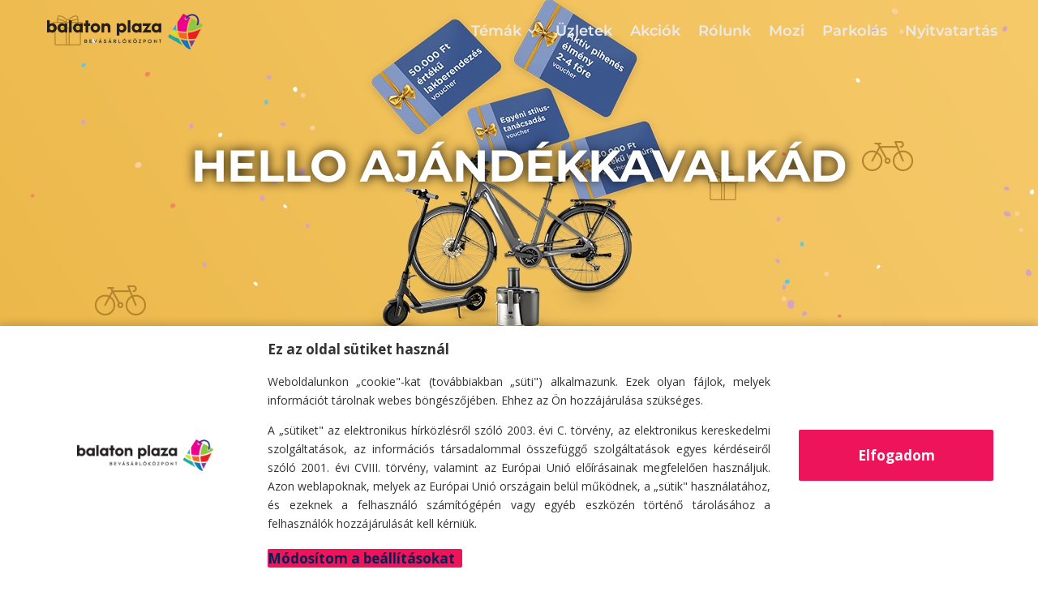

--- FILE ---
content_type: text/html; charset=utf-8
request_url: https://www.google.com/recaptcha/api2/anchor?ar=1&k=6LftLuUeAAAAAGqxtLgFz9cBK21dh0XL5E9wjckV&co=aHR0cHM6Ly9iYWxhdG9ucGxhemEuaHU6NDQz&hl=en&v=PoyoqOPhxBO7pBk68S4YbpHZ&size=invisible&anchor-ms=20000&execute-ms=30000&cb=80asufqsd1m4
body_size: 48985
content:
<!DOCTYPE HTML><html dir="ltr" lang="en"><head><meta http-equiv="Content-Type" content="text/html; charset=UTF-8">
<meta http-equiv="X-UA-Compatible" content="IE=edge">
<title>reCAPTCHA</title>
<style type="text/css">
/* cyrillic-ext */
@font-face {
  font-family: 'Roboto';
  font-style: normal;
  font-weight: 400;
  font-stretch: 100%;
  src: url(//fonts.gstatic.com/s/roboto/v48/KFO7CnqEu92Fr1ME7kSn66aGLdTylUAMa3GUBHMdazTgWw.woff2) format('woff2');
  unicode-range: U+0460-052F, U+1C80-1C8A, U+20B4, U+2DE0-2DFF, U+A640-A69F, U+FE2E-FE2F;
}
/* cyrillic */
@font-face {
  font-family: 'Roboto';
  font-style: normal;
  font-weight: 400;
  font-stretch: 100%;
  src: url(//fonts.gstatic.com/s/roboto/v48/KFO7CnqEu92Fr1ME7kSn66aGLdTylUAMa3iUBHMdazTgWw.woff2) format('woff2');
  unicode-range: U+0301, U+0400-045F, U+0490-0491, U+04B0-04B1, U+2116;
}
/* greek-ext */
@font-face {
  font-family: 'Roboto';
  font-style: normal;
  font-weight: 400;
  font-stretch: 100%;
  src: url(//fonts.gstatic.com/s/roboto/v48/KFO7CnqEu92Fr1ME7kSn66aGLdTylUAMa3CUBHMdazTgWw.woff2) format('woff2');
  unicode-range: U+1F00-1FFF;
}
/* greek */
@font-face {
  font-family: 'Roboto';
  font-style: normal;
  font-weight: 400;
  font-stretch: 100%;
  src: url(//fonts.gstatic.com/s/roboto/v48/KFO7CnqEu92Fr1ME7kSn66aGLdTylUAMa3-UBHMdazTgWw.woff2) format('woff2');
  unicode-range: U+0370-0377, U+037A-037F, U+0384-038A, U+038C, U+038E-03A1, U+03A3-03FF;
}
/* math */
@font-face {
  font-family: 'Roboto';
  font-style: normal;
  font-weight: 400;
  font-stretch: 100%;
  src: url(//fonts.gstatic.com/s/roboto/v48/KFO7CnqEu92Fr1ME7kSn66aGLdTylUAMawCUBHMdazTgWw.woff2) format('woff2');
  unicode-range: U+0302-0303, U+0305, U+0307-0308, U+0310, U+0312, U+0315, U+031A, U+0326-0327, U+032C, U+032F-0330, U+0332-0333, U+0338, U+033A, U+0346, U+034D, U+0391-03A1, U+03A3-03A9, U+03B1-03C9, U+03D1, U+03D5-03D6, U+03F0-03F1, U+03F4-03F5, U+2016-2017, U+2034-2038, U+203C, U+2040, U+2043, U+2047, U+2050, U+2057, U+205F, U+2070-2071, U+2074-208E, U+2090-209C, U+20D0-20DC, U+20E1, U+20E5-20EF, U+2100-2112, U+2114-2115, U+2117-2121, U+2123-214F, U+2190, U+2192, U+2194-21AE, U+21B0-21E5, U+21F1-21F2, U+21F4-2211, U+2213-2214, U+2216-22FF, U+2308-230B, U+2310, U+2319, U+231C-2321, U+2336-237A, U+237C, U+2395, U+239B-23B7, U+23D0, U+23DC-23E1, U+2474-2475, U+25AF, U+25B3, U+25B7, U+25BD, U+25C1, U+25CA, U+25CC, U+25FB, U+266D-266F, U+27C0-27FF, U+2900-2AFF, U+2B0E-2B11, U+2B30-2B4C, U+2BFE, U+3030, U+FF5B, U+FF5D, U+1D400-1D7FF, U+1EE00-1EEFF;
}
/* symbols */
@font-face {
  font-family: 'Roboto';
  font-style: normal;
  font-weight: 400;
  font-stretch: 100%;
  src: url(//fonts.gstatic.com/s/roboto/v48/KFO7CnqEu92Fr1ME7kSn66aGLdTylUAMaxKUBHMdazTgWw.woff2) format('woff2');
  unicode-range: U+0001-000C, U+000E-001F, U+007F-009F, U+20DD-20E0, U+20E2-20E4, U+2150-218F, U+2190, U+2192, U+2194-2199, U+21AF, U+21E6-21F0, U+21F3, U+2218-2219, U+2299, U+22C4-22C6, U+2300-243F, U+2440-244A, U+2460-24FF, U+25A0-27BF, U+2800-28FF, U+2921-2922, U+2981, U+29BF, U+29EB, U+2B00-2BFF, U+4DC0-4DFF, U+FFF9-FFFB, U+10140-1018E, U+10190-1019C, U+101A0, U+101D0-101FD, U+102E0-102FB, U+10E60-10E7E, U+1D2C0-1D2D3, U+1D2E0-1D37F, U+1F000-1F0FF, U+1F100-1F1AD, U+1F1E6-1F1FF, U+1F30D-1F30F, U+1F315, U+1F31C, U+1F31E, U+1F320-1F32C, U+1F336, U+1F378, U+1F37D, U+1F382, U+1F393-1F39F, U+1F3A7-1F3A8, U+1F3AC-1F3AF, U+1F3C2, U+1F3C4-1F3C6, U+1F3CA-1F3CE, U+1F3D4-1F3E0, U+1F3ED, U+1F3F1-1F3F3, U+1F3F5-1F3F7, U+1F408, U+1F415, U+1F41F, U+1F426, U+1F43F, U+1F441-1F442, U+1F444, U+1F446-1F449, U+1F44C-1F44E, U+1F453, U+1F46A, U+1F47D, U+1F4A3, U+1F4B0, U+1F4B3, U+1F4B9, U+1F4BB, U+1F4BF, U+1F4C8-1F4CB, U+1F4D6, U+1F4DA, U+1F4DF, U+1F4E3-1F4E6, U+1F4EA-1F4ED, U+1F4F7, U+1F4F9-1F4FB, U+1F4FD-1F4FE, U+1F503, U+1F507-1F50B, U+1F50D, U+1F512-1F513, U+1F53E-1F54A, U+1F54F-1F5FA, U+1F610, U+1F650-1F67F, U+1F687, U+1F68D, U+1F691, U+1F694, U+1F698, U+1F6AD, U+1F6B2, U+1F6B9-1F6BA, U+1F6BC, U+1F6C6-1F6CF, U+1F6D3-1F6D7, U+1F6E0-1F6EA, U+1F6F0-1F6F3, U+1F6F7-1F6FC, U+1F700-1F7FF, U+1F800-1F80B, U+1F810-1F847, U+1F850-1F859, U+1F860-1F887, U+1F890-1F8AD, U+1F8B0-1F8BB, U+1F8C0-1F8C1, U+1F900-1F90B, U+1F93B, U+1F946, U+1F984, U+1F996, U+1F9E9, U+1FA00-1FA6F, U+1FA70-1FA7C, U+1FA80-1FA89, U+1FA8F-1FAC6, U+1FACE-1FADC, U+1FADF-1FAE9, U+1FAF0-1FAF8, U+1FB00-1FBFF;
}
/* vietnamese */
@font-face {
  font-family: 'Roboto';
  font-style: normal;
  font-weight: 400;
  font-stretch: 100%;
  src: url(//fonts.gstatic.com/s/roboto/v48/KFO7CnqEu92Fr1ME7kSn66aGLdTylUAMa3OUBHMdazTgWw.woff2) format('woff2');
  unicode-range: U+0102-0103, U+0110-0111, U+0128-0129, U+0168-0169, U+01A0-01A1, U+01AF-01B0, U+0300-0301, U+0303-0304, U+0308-0309, U+0323, U+0329, U+1EA0-1EF9, U+20AB;
}
/* latin-ext */
@font-face {
  font-family: 'Roboto';
  font-style: normal;
  font-weight: 400;
  font-stretch: 100%;
  src: url(//fonts.gstatic.com/s/roboto/v48/KFO7CnqEu92Fr1ME7kSn66aGLdTylUAMa3KUBHMdazTgWw.woff2) format('woff2');
  unicode-range: U+0100-02BA, U+02BD-02C5, U+02C7-02CC, U+02CE-02D7, U+02DD-02FF, U+0304, U+0308, U+0329, U+1D00-1DBF, U+1E00-1E9F, U+1EF2-1EFF, U+2020, U+20A0-20AB, U+20AD-20C0, U+2113, U+2C60-2C7F, U+A720-A7FF;
}
/* latin */
@font-face {
  font-family: 'Roboto';
  font-style: normal;
  font-weight: 400;
  font-stretch: 100%;
  src: url(//fonts.gstatic.com/s/roboto/v48/KFO7CnqEu92Fr1ME7kSn66aGLdTylUAMa3yUBHMdazQ.woff2) format('woff2');
  unicode-range: U+0000-00FF, U+0131, U+0152-0153, U+02BB-02BC, U+02C6, U+02DA, U+02DC, U+0304, U+0308, U+0329, U+2000-206F, U+20AC, U+2122, U+2191, U+2193, U+2212, U+2215, U+FEFF, U+FFFD;
}
/* cyrillic-ext */
@font-face {
  font-family: 'Roboto';
  font-style: normal;
  font-weight: 500;
  font-stretch: 100%;
  src: url(//fonts.gstatic.com/s/roboto/v48/KFO7CnqEu92Fr1ME7kSn66aGLdTylUAMa3GUBHMdazTgWw.woff2) format('woff2');
  unicode-range: U+0460-052F, U+1C80-1C8A, U+20B4, U+2DE0-2DFF, U+A640-A69F, U+FE2E-FE2F;
}
/* cyrillic */
@font-face {
  font-family: 'Roboto';
  font-style: normal;
  font-weight: 500;
  font-stretch: 100%;
  src: url(//fonts.gstatic.com/s/roboto/v48/KFO7CnqEu92Fr1ME7kSn66aGLdTylUAMa3iUBHMdazTgWw.woff2) format('woff2');
  unicode-range: U+0301, U+0400-045F, U+0490-0491, U+04B0-04B1, U+2116;
}
/* greek-ext */
@font-face {
  font-family: 'Roboto';
  font-style: normal;
  font-weight: 500;
  font-stretch: 100%;
  src: url(//fonts.gstatic.com/s/roboto/v48/KFO7CnqEu92Fr1ME7kSn66aGLdTylUAMa3CUBHMdazTgWw.woff2) format('woff2');
  unicode-range: U+1F00-1FFF;
}
/* greek */
@font-face {
  font-family: 'Roboto';
  font-style: normal;
  font-weight: 500;
  font-stretch: 100%;
  src: url(//fonts.gstatic.com/s/roboto/v48/KFO7CnqEu92Fr1ME7kSn66aGLdTylUAMa3-UBHMdazTgWw.woff2) format('woff2');
  unicode-range: U+0370-0377, U+037A-037F, U+0384-038A, U+038C, U+038E-03A1, U+03A3-03FF;
}
/* math */
@font-face {
  font-family: 'Roboto';
  font-style: normal;
  font-weight: 500;
  font-stretch: 100%;
  src: url(//fonts.gstatic.com/s/roboto/v48/KFO7CnqEu92Fr1ME7kSn66aGLdTylUAMawCUBHMdazTgWw.woff2) format('woff2');
  unicode-range: U+0302-0303, U+0305, U+0307-0308, U+0310, U+0312, U+0315, U+031A, U+0326-0327, U+032C, U+032F-0330, U+0332-0333, U+0338, U+033A, U+0346, U+034D, U+0391-03A1, U+03A3-03A9, U+03B1-03C9, U+03D1, U+03D5-03D6, U+03F0-03F1, U+03F4-03F5, U+2016-2017, U+2034-2038, U+203C, U+2040, U+2043, U+2047, U+2050, U+2057, U+205F, U+2070-2071, U+2074-208E, U+2090-209C, U+20D0-20DC, U+20E1, U+20E5-20EF, U+2100-2112, U+2114-2115, U+2117-2121, U+2123-214F, U+2190, U+2192, U+2194-21AE, U+21B0-21E5, U+21F1-21F2, U+21F4-2211, U+2213-2214, U+2216-22FF, U+2308-230B, U+2310, U+2319, U+231C-2321, U+2336-237A, U+237C, U+2395, U+239B-23B7, U+23D0, U+23DC-23E1, U+2474-2475, U+25AF, U+25B3, U+25B7, U+25BD, U+25C1, U+25CA, U+25CC, U+25FB, U+266D-266F, U+27C0-27FF, U+2900-2AFF, U+2B0E-2B11, U+2B30-2B4C, U+2BFE, U+3030, U+FF5B, U+FF5D, U+1D400-1D7FF, U+1EE00-1EEFF;
}
/* symbols */
@font-face {
  font-family: 'Roboto';
  font-style: normal;
  font-weight: 500;
  font-stretch: 100%;
  src: url(//fonts.gstatic.com/s/roboto/v48/KFO7CnqEu92Fr1ME7kSn66aGLdTylUAMaxKUBHMdazTgWw.woff2) format('woff2');
  unicode-range: U+0001-000C, U+000E-001F, U+007F-009F, U+20DD-20E0, U+20E2-20E4, U+2150-218F, U+2190, U+2192, U+2194-2199, U+21AF, U+21E6-21F0, U+21F3, U+2218-2219, U+2299, U+22C4-22C6, U+2300-243F, U+2440-244A, U+2460-24FF, U+25A0-27BF, U+2800-28FF, U+2921-2922, U+2981, U+29BF, U+29EB, U+2B00-2BFF, U+4DC0-4DFF, U+FFF9-FFFB, U+10140-1018E, U+10190-1019C, U+101A0, U+101D0-101FD, U+102E0-102FB, U+10E60-10E7E, U+1D2C0-1D2D3, U+1D2E0-1D37F, U+1F000-1F0FF, U+1F100-1F1AD, U+1F1E6-1F1FF, U+1F30D-1F30F, U+1F315, U+1F31C, U+1F31E, U+1F320-1F32C, U+1F336, U+1F378, U+1F37D, U+1F382, U+1F393-1F39F, U+1F3A7-1F3A8, U+1F3AC-1F3AF, U+1F3C2, U+1F3C4-1F3C6, U+1F3CA-1F3CE, U+1F3D4-1F3E0, U+1F3ED, U+1F3F1-1F3F3, U+1F3F5-1F3F7, U+1F408, U+1F415, U+1F41F, U+1F426, U+1F43F, U+1F441-1F442, U+1F444, U+1F446-1F449, U+1F44C-1F44E, U+1F453, U+1F46A, U+1F47D, U+1F4A3, U+1F4B0, U+1F4B3, U+1F4B9, U+1F4BB, U+1F4BF, U+1F4C8-1F4CB, U+1F4D6, U+1F4DA, U+1F4DF, U+1F4E3-1F4E6, U+1F4EA-1F4ED, U+1F4F7, U+1F4F9-1F4FB, U+1F4FD-1F4FE, U+1F503, U+1F507-1F50B, U+1F50D, U+1F512-1F513, U+1F53E-1F54A, U+1F54F-1F5FA, U+1F610, U+1F650-1F67F, U+1F687, U+1F68D, U+1F691, U+1F694, U+1F698, U+1F6AD, U+1F6B2, U+1F6B9-1F6BA, U+1F6BC, U+1F6C6-1F6CF, U+1F6D3-1F6D7, U+1F6E0-1F6EA, U+1F6F0-1F6F3, U+1F6F7-1F6FC, U+1F700-1F7FF, U+1F800-1F80B, U+1F810-1F847, U+1F850-1F859, U+1F860-1F887, U+1F890-1F8AD, U+1F8B0-1F8BB, U+1F8C0-1F8C1, U+1F900-1F90B, U+1F93B, U+1F946, U+1F984, U+1F996, U+1F9E9, U+1FA00-1FA6F, U+1FA70-1FA7C, U+1FA80-1FA89, U+1FA8F-1FAC6, U+1FACE-1FADC, U+1FADF-1FAE9, U+1FAF0-1FAF8, U+1FB00-1FBFF;
}
/* vietnamese */
@font-face {
  font-family: 'Roboto';
  font-style: normal;
  font-weight: 500;
  font-stretch: 100%;
  src: url(//fonts.gstatic.com/s/roboto/v48/KFO7CnqEu92Fr1ME7kSn66aGLdTylUAMa3OUBHMdazTgWw.woff2) format('woff2');
  unicode-range: U+0102-0103, U+0110-0111, U+0128-0129, U+0168-0169, U+01A0-01A1, U+01AF-01B0, U+0300-0301, U+0303-0304, U+0308-0309, U+0323, U+0329, U+1EA0-1EF9, U+20AB;
}
/* latin-ext */
@font-face {
  font-family: 'Roboto';
  font-style: normal;
  font-weight: 500;
  font-stretch: 100%;
  src: url(//fonts.gstatic.com/s/roboto/v48/KFO7CnqEu92Fr1ME7kSn66aGLdTylUAMa3KUBHMdazTgWw.woff2) format('woff2');
  unicode-range: U+0100-02BA, U+02BD-02C5, U+02C7-02CC, U+02CE-02D7, U+02DD-02FF, U+0304, U+0308, U+0329, U+1D00-1DBF, U+1E00-1E9F, U+1EF2-1EFF, U+2020, U+20A0-20AB, U+20AD-20C0, U+2113, U+2C60-2C7F, U+A720-A7FF;
}
/* latin */
@font-face {
  font-family: 'Roboto';
  font-style: normal;
  font-weight: 500;
  font-stretch: 100%;
  src: url(//fonts.gstatic.com/s/roboto/v48/KFO7CnqEu92Fr1ME7kSn66aGLdTylUAMa3yUBHMdazQ.woff2) format('woff2');
  unicode-range: U+0000-00FF, U+0131, U+0152-0153, U+02BB-02BC, U+02C6, U+02DA, U+02DC, U+0304, U+0308, U+0329, U+2000-206F, U+20AC, U+2122, U+2191, U+2193, U+2212, U+2215, U+FEFF, U+FFFD;
}
/* cyrillic-ext */
@font-face {
  font-family: 'Roboto';
  font-style: normal;
  font-weight: 900;
  font-stretch: 100%;
  src: url(//fonts.gstatic.com/s/roboto/v48/KFO7CnqEu92Fr1ME7kSn66aGLdTylUAMa3GUBHMdazTgWw.woff2) format('woff2');
  unicode-range: U+0460-052F, U+1C80-1C8A, U+20B4, U+2DE0-2DFF, U+A640-A69F, U+FE2E-FE2F;
}
/* cyrillic */
@font-face {
  font-family: 'Roboto';
  font-style: normal;
  font-weight: 900;
  font-stretch: 100%;
  src: url(//fonts.gstatic.com/s/roboto/v48/KFO7CnqEu92Fr1ME7kSn66aGLdTylUAMa3iUBHMdazTgWw.woff2) format('woff2');
  unicode-range: U+0301, U+0400-045F, U+0490-0491, U+04B0-04B1, U+2116;
}
/* greek-ext */
@font-face {
  font-family: 'Roboto';
  font-style: normal;
  font-weight: 900;
  font-stretch: 100%;
  src: url(//fonts.gstatic.com/s/roboto/v48/KFO7CnqEu92Fr1ME7kSn66aGLdTylUAMa3CUBHMdazTgWw.woff2) format('woff2');
  unicode-range: U+1F00-1FFF;
}
/* greek */
@font-face {
  font-family: 'Roboto';
  font-style: normal;
  font-weight: 900;
  font-stretch: 100%;
  src: url(//fonts.gstatic.com/s/roboto/v48/KFO7CnqEu92Fr1ME7kSn66aGLdTylUAMa3-UBHMdazTgWw.woff2) format('woff2');
  unicode-range: U+0370-0377, U+037A-037F, U+0384-038A, U+038C, U+038E-03A1, U+03A3-03FF;
}
/* math */
@font-face {
  font-family: 'Roboto';
  font-style: normal;
  font-weight: 900;
  font-stretch: 100%;
  src: url(//fonts.gstatic.com/s/roboto/v48/KFO7CnqEu92Fr1ME7kSn66aGLdTylUAMawCUBHMdazTgWw.woff2) format('woff2');
  unicode-range: U+0302-0303, U+0305, U+0307-0308, U+0310, U+0312, U+0315, U+031A, U+0326-0327, U+032C, U+032F-0330, U+0332-0333, U+0338, U+033A, U+0346, U+034D, U+0391-03A1, U+03A3-03A9, U+03B1-03C9, U+03D1, U+03D5-03D6, U+03F0-03F1, U+03F4-03F5, U+2016-2017, U+2034-2038, U+203C, U+2040, U+2043, U+2047, U+2050, U+2057, U+205F, U+2070-2071, U+2074-208E, U+2090-209C, U+20D0-20DC, U+20E1, U+20E5-20EF, U+2100-2112, U+2114-2115, U+2117-2121, U+2123-214F, U+2190, U+2192, U+2194-21AE, U+21B0-21E5, U+21F1-21F2, U+21F4-2211, U+2213-2214, U+2216-22FF, U+2308-230B, U+2310, U+2319, U+231C-2321, U+2336-237A, U+237C, U+2395, U+239B-23B7, U+23D0, U+23DC-23E1, U+2474-2475, U+25AF, U+25B3, U+25B7, U+25BD, U+25C1, U+25CA, U+25CC, U+25FB, U+266D-266F, U+27C0-27FF, U+2900-2AFF, U+2B0E-2B11, U+2B30-2B4C, U+2BFE, U+3030, U+FF5B, U+FF5D, U+1D400-1D7FF, U+1EE00-1EEFF;
}
/* symbols */
@font-face {
  font-family: 'Roboto';
  font-style: normal;
  font-weight: 900;
  font-stretch: 100%;
  src: url(//fonts.gstatic.com/s/roboto/v48/KFO7CnqEu92Fr1ME7kSn66aGLdTylUAMaxKUBHMdazTgWw.woff2) format('woff2');
  unicode-range: U+0001-000C, U+000E-001F, U+007F-009F, U+20DD-20E0, U+20E2-20E4, U+2150-218F, U+2190, U+2192, U+2194-2199, U+21AF, U+21E6-21F0, U+21F3, U+2218-2219, U+2299, U+22C4-22C6, U+2300-243F, U+2440-244A, U+2460-24FF, U+25A0-27BF, U+2800-28FF, U+2921-2922, U+2981, U+29BF, U+29EB, U+2B00-2BFF, U+4DC0-4DFF, U+FFF9-FFFB, U+10140-1018E, U+10190-1019C, U+101A0, U+101D0-101FD, U+102E0-102FB, U+10E60-10E7E, U+1D2C0-1D2D3, U+1D2E0-1D37F, U+1F000-1F0FF, U+1F100-1F1AD, U+1F1E6-1F1FF, U+1F30D-1F30F, U+1F315, U+1F31C, U+1F31E, U+1F320-1F32C, U+1F336, U+1F378, U+1F37D, U+1F382, U+1F393-1F39F, U+1F3A7-1F3A8, U+1F3AC-1F3AF, U+1F3C2, U+1F3C4-1F3C6, U+1F3CA-1F3CE, U+1F3D4-1F3E0, U+1F3ED, U+1F3F1-1F3F3, U+1F3F5-1F3F7, U+1F408, U+1F415, U+1F41F, U+1F426, U+1F43F, U+1F441-1F442, U+1F444, U+1F446-1F449, U+1F44C-1F44E, U+1F453, U+1F46A, U+1F47D, U+1F4A3, U+1F4B0, U+1F4B3, U+1F4B9, U+1F4BB, U+1F4BF, U+1F4C8-1F4CB, U+1F4D6, U+1F4DA, U+1F4DF, U+1F4E3-1F4E6, U+1F4EA-1F4ED, U+1F4F7, U+1F4F9-1F4FB, U+1F4FD-1F4FE, U+1F503, U+1F507-1F50B, U+1F50D, U+1F512-1F513, U+1F53E-1F54A, U+1F54F-1F5FA, U+1F610, U+1F650-1F67F, U+1F687, U+1F68D, U+1F691, U+1F694, U+1F698, U+1F6AD, U+1F6B2, U+1F6B9-1F6BA, U+1F6BC, U+1F6C6-1F6CF, U+1F6D3-1F6D7, U+1F6E0-1F6EA, U+1F6F0-1F6F3, U+1F6F7-1F6FC, U+1F700-1F7FF, U+1F800-1F80B, U+1F810-1F847, U+1F850-1F859, U+1F860-1F887, U+1F890-1F8AD, U+1F8B0-1F8BB, U+1F8C0-1F8C1, U+1F900-1F90B, U+1F93B, U+1F946, U+1F984, U+1F996, U+1F9E9, U+1FA00-1FA6F, U+1FA70-1FA7C, U+1FA80-1FA89, U+1FA8F-1FAC6, U+1FACE-1FADC, U+1FADF-1FAE9, U+1FAF0-1FAF8, U+1FB00-1FBFF;
}
/* vietnamese */
@font-face {
  font-family: 'Roboto';
  font-style: normal;
  font-weight: 900;
  font-stretch: 100%;
  src: url(//fonts.gstatic.com/s/roboto/v48/KFO7CnqEu92Fr1ME7kSn66aGLdTylUAMa3OUBHMdazTgWw.woff2) format('woff2');
  unicode-range: U+0102-0103, U+0110-0111, U+0128-0129, U+0168-0169, U+01A0-01A1, U+01AF-01B0, U+0300-0301, U+0303-0304, U+0308-0309, U+0323, U+0329, U+1EA0-1EF9, U+20AB;
}
/* latin-ext */
@font-face {
  font-family: 'Roboto';
  font-style: normal;
  font-weight: 900;
  font-stretch: 100%;
  src: url(//fonts.gstatic.com/s/roboto/v48/KFO7CnqEu92Fr1ME7kSn66aGLdTylUAMa3KUBHMdazTgWw.woff2) format('woff2');
  unicode-range: U+0100-02BA, U+02BD-02C5, U+02C7-02CC, U+02CE-02D7, U+02DD-02FF, U+0304, U+0308, U+0329, U+1D00-1DBF, U+1E00-1E9F, U+1EF2-1EFF, U+2020, U+20A0-20AB, U+20AD-20C0, U+2113, U+2C60-2C7F, U+A720-A7FF;
}
/* latin */
@font-face {
  font-family: 'Roboto';
  font-style: normal;
  font-weight: 900;
  font-stretch: 100%;
  src: url(//fonts.gstatic.com/s/roboto/v48/KFO7CnqEu92Fr1ME7kSn66aGLdTylUAMa3yUBHMdazQ.woff2) format('woff2');
  unicode-range: U+0000-00FF, U+0131, U+0152-0153, U+02BB-02BC, U+02C6, U+02DA, U+02DC, U+0304, U+0308, U+0329, U+2000-206F, U+20AC, U+2122, U+2191, U+2193, U+2212, U+2215, U+FEFF, U+FFFD;
}

</style>
<link rel="stylesheet" type="text/css" href="https://www.gstatic.com/recaptcha/releases/PoyoqOPhxBO7pBk68S4YbpHZ/styles__ltr.css">
<script nonce="R3z4Oyc8KJoOmsuwnIwXNQ" type="text/javascript">window['__recaptcha_api'] = 'https://www.google.com/recaptcha/api2/';</script>
<script type="text/javascript" src="https://www.gstatic.com/recaptcha/releases/PoyoqOPhxBO7pBk68S4YbpHZ/recaptcha__en.js" nonce="R3z4Oyc8KJoOmsuwnIwXNQ">
      
    </script></head>
<body><div id="rc-anchor-alert" class="rc-anchor-alert"></div>
<input type="hidden" id="recaptcha-token" value="[base64]">
<script type="text/javascript" nonce="R3z4Oyc8KJoOmsuwnIwXNQ">
      recaptcha.anchor.Main.init("[\x22ainput\x22,[\x22bgdata\x22,\x22\x22,\[base64]/[base64]/[base64]/KE4oMTI0LHYsdi5HKSxMWihsLHYpKTpOKDEyNCx2LGwpLFYpLHYpLFQpKSxGKDE3MSx2KX0scjc9ZnVuY3Rpb24obCl7cmV0dXJuIGx9LEM9ZnVuY3Rpb24obCxWLHYpe04odixsLFYpLFZbYWtdPTI3OTZ9LG49ZnVuY3Rpb24obCxWKXtWLlg9KChWLlg/[base64]/[base64]/[base64]/[base64]/[base64]/[base64]/[base64]/[base64]/[base64]/[base64]/[base64]\\u003d\x22,\[base64]\x22,\x22w5rCpcOwCsK4w6TCsyXCoinCrG8QaMKbXg8Sw4vClQ9YUcO2wprCm2LDvRMowrN6wpg9F0HCoHTDuUHDmBnDi1LDrAXCtMO+wrc5w7ZQw5LCnH1KwphjwqXCunXCj8KDw57DusO/[base64]/Ch8KjfMKBw7nCkcK5A8K6wprCgsOoQMOYSsKiw4jDkMOhwrciw5ctwpXDpn0KwqjCnQTDncKvwqJYw7PChsOSXUHCssOxGTfDl2vCq8K3BjPCgMOlw6/DrlQUwrZvw7FTCMK1AGZvfiU+w6djwrPDiRU/QcOrAsKNe8OGw5/CpMOZCCzCmMO6TcKQB8K5woArw7t9wr7CtsOlw79uwrrDmsKewoM9wobDo3LCgi8Owr4kwpFXw4/DjDRUTcK/w6nDusOMQkgDfsKnw6t3w7rCh2U0wrbDiMOwwrbCvMKfwp7Cq8KJFsK7wqxKwqI9wq17w4nCvjgzw6bCvQrDu3TDoBtrQcOCwp1/w54TAcOzwqbDpsKVXTPCvC8WWxzCvMOnGsKnwpbDtCbCl3E3UcK/w7tHw4pKOBM5w4zDiMKtW8OAXMKOwoJpwrnDhUvDksKuATbDpwzCkMOUw6VhDQDDg0N7wp4Rw6ULNFzDosOMw5h/IlXCnsK/QBnDnFwYwoHCqiLCp37DtAsowoDDkwvDrBR9EGhNw7bCjC/CqMKTaQNVQsOVDX7Cp8O/w6XDkTbCncKmUVNPw6JHwplLXQ/CtDHDncOHw747w6bCrQHDgAh2wpfDgwl7BHgwwqEVworDoMOaw7k2w5d8ccOMencyPQJmQmnCu8KSw4APwoIew6TDhsOnOcK6b8KeDV/Cu2HDmcOPfw0GOXxew7JUBW7DqsKMQ8K/[base64]/ChlrDhMOXwqNKBcKvLmbCtCfDoMO7w5jDmsKhZyfCh8KFLz3CrlMJRMOAwp7Do8KRw5oxKVdbVE3CtsKMw6s4QsOzE2nDtsKrSELCscO5w7dmVsKJFsKWY8KOK8K7wrRPwobCgB4LwoBRw6vDkSZEwrzCvlwdwrrDonVQFsOfwpNAw6HDnnXCtl8fwprCs8O/[base64]/[base64]/DgVfCqMKXwq7CtEHDlk/Dhhs9XRIeTyU0csKewp1Cwp1ICmZSw4zClQl3w4XCmU5CwqY6D1bCoEkTwoPCocKew5McOXXCtm3Dt8KPP8KpwrTDjko8OMKewpPCt8KtMUghwpTCiMOyFsOIwqbDuQzDjXUcWsKkw7/DsMOWecKVwoMMwoYaEWzDtcKIP0w/F0XDkgfDo8KVw5bDmsO7w57Cn8KzYcKHwqvCpSrDqR3CmFwcwrvCssK6ZMKiUsKYP1hewo4/w7F5KjvCmkp9woLDkXLCn0dawoDChz7Dn1pGw4LCvmEMw5gXw6/[base64]/DosO7w7bCo8KBRMKNdCHDonMVwrAtw4JOwqXCph7DkMOTShzDhW7DjMKQwr/DgBjDpHjChMOdwol/HA/Cnmw0wptkw79Ww4pqEsO/NxJ8w7HCisKmw7PCkwnCqD7CkkzCp0LChzZRV8OsA3FxC8KpwojDtAA/w4bCjw7DhsKpJsKXPnPDr8Kaw5rDpg3DqRAIw4LCtSgrdWVmwo18EMO7MMKpw4jCt0TCu0bCnsK/csK6LCpeahwgw5zDj8Kww4TCmGllbgvDkzUGAsOrZTdNUyHDq1PDjw0swqYSwpsHXsKfwoA6w7NTwrtIZsOneEsLNCTCk3HCiBodVwQ5dSHDicKfw78Ow6PDuMOlw652woTClMKZHhBQwprCljLDr2xiecO/bMKpwrHCoMK2woDCm8ORcA/DpMOTb1PDphdhSUNGwpJfwrwRw7jCg8KJwovCscKjwpopeB7Di3EXw5/CoMKVZxlDw6Njw5F2w5TCtMKkw4bDncOxYTRmw6IXwqQfby7CoMO8w5gVwrg7wqhzMQLCscKnADYAIm/CssKEHsO2w7PDvsOLK8KQw7QLAMKhwpoqwrXCjMK2dmEcwqg9w5Qlw6MMwr7CpcK7c8K0w5N6QVTDpzAJw7VILwU0w64mwr/DtsK6wovDj8Kvwr8Pw4FSTwLCucOXw5TDrn7Dg8KgZMKAw4/Cs8KRe8KvF8OSaiLDlMKba17DisOwDMOwQF7Cg8OcRMOpw5Bbf8KCwqfChHNowq84PS0+wo7Csz/Di8Ocw67CmsKHIlxUw6bDnsOUwrfCk3vCoHJ7wrR1F8OybMOUwpHCmsKFwrTDlAbCkcOISsKWGsKmwqHDgGVqbUV7QsKDd8KKHsKjwoXDksOXw6kuwrFuw6HCsS0cw5HCrFbDjV/CpB/DpUFhw5/CncKEFcK3wq9XRSEgwrPChsOyAXnCvUgSwoY9w6p+EMK+e1ANfMK0MHrDqRRmw649wqbDjsOMWcKnFcORwqMsw5XCrcKGYcKqD8O0Q8K7P08kwp/CqcKBKxnCuR/DgMKfUwEsKz9eH1zCoMOtE8KYwoR2IMOgwp9JF2XCpSzCrHfDnlPCssO2VEnDssOZQcKKw6EjZsKLERfCqsKoKT0kcMKeZiZEw6RAYMKyRwTDlcOywqfCuBx0csKSez9jwqMJw5vCi8OZBsKMRsOVwqJ8wrrDksOfw4/Con0XL8OZwr0AwpHDpUUqw7XDlTnCh8KbwqsSwqrDswPDnzpNw5hZCsKPw67CjWvDsMKewq3DkcO7w7UJF8Oiwoc7M8KZAcKycMKmwojDmQ89w4N4ZUMrLjYfZW7DlsK3CFvDicOSV8K0w7TCmS/[base64]/ChDPCpSY6acKrwqArGz3CmsOqwrnChjDCjsOXw4nDkBtCASfDgC3DnMKpwqZCw4HCtVRwwrLDuUAWw7XDg2wWOMKBY8KLJ8KWwo53w73DusObdjzCkw/DiDHCkkrDk2nDsl3CkQbCmcKAGMOdGMKZBcK4R0TCt35YwqzCsmozJUMVcyDDjX/[base64]/CpsK6w5k2WjlGw5PDqFloOgXCnzglEcKBwrhhwpHCgQ1+wqDDvSDDiMOTwonDp8Okw5DCusKWwq9FWcK5AyHCqcOqNcOne8KMwpAsw6LDtH4owoTDtVVJwpzDgU0sIwjDllLDsMK8wr7DsMKow4NMCnIMw7/[base64]/TRDDkgrCoj05b0vDljHDjcKXwp7DnMKuw4UsfsO8fsKlw4fCjj7Cu27DmSPDphXCuUrCn8OYwqBowqIww4JITB/Cl8O6wqXDsMKJw6XCnljCnsKVw58JZiMawrZ6w5w/Wl7Cv8Oywq8Cw5FUCgzDk8K7acKQUnwCw7R1Bk3CmMKhwprDocODXUTCngbCoMKrUcKvGsKHw5/CrsKTJ0JswrPCgMKoFMK6AC/CvCfDu8OzwrkXGG3DgFvCjcOzw4fDhnsfbMORw6kcw6BvwrExZRZvDg1cw6/CqRwGI8Khwq9dwqlNwprClcKOw5/Ci1kRwppWwoIfUV1VwrRfwp4Dw7jDqRNPw6DCq8O8w7AkdcOFVMOBwo8RwpDCtRzDsMOQw6/Dp8Khw6gRSsOMw50pKsOxwoPDmMK0wrpCUcK9wrdSwo7CtDfCgcKEwr9TO8KfemJGwrjCjsK6BMK+Y1pOc8OXw4p9U8KVVsKmw6sCBgY2XsKmPsOIwq8gHcOJc8K0w6tSw6HCg0jCrcOiwovClE/DlcOpA2XCh8K9DMKGMcOVw7nCkAxREMKXwpnChsKZK8Orw7xXw5nCh0s6w44jMsOgwoLCusKvSsKCQjnCmUcPKidgSHrCthrClcOueEgBw6DDj0tywr/DtMKlw7vCp8OAImXCjhHDgCTDmkdMHMO5JQMhwrTCi8OFA8OGAGQOScO9w7IUw4PDncKSXcKGTGHDozjCisKSEsOWDcKaw5kSwqHDjjM6X8Kyw6wIwoE1wqN3w6d5w5c/wr3Dm8KreWrDp099Rw/Dl0nDjQAUBgZbw5Nww7HCjcOhw681D8KTa2shAcKVJcKoTMO9wp85wqcOX8OkA0Jnwr7CmcOaw4HDjB18YEjCtzJ4HMKHRHXCvwjDqjrCiMK0ecKCw7fCu8OMGcOLLV3ChMOiwrl4w7IwVsO5wovDihDCm8KDNyt9woAFwrPCuxDDkgPCvRcnwrJMNT/[base64]/[base64]/DrwlUTMOCw4bDpsODw683WcKFN8O/d8KVw77CvFt+CcOXwpbDl2fDgsKUYBAuwqfDqR8vBsKxUUHCtMKlw6Q1wpVNwpzDiAJFw5jDv8Opw7zDgWhxw4/Ds8ORHTlBwofCocKSW8KawpQLZk53w4QRwr7Dj24bwonCh3NMdCHDvRzChiDDocKUB8O0wqobdjnCqQLDsxvDmRzDqF40woRwwr1Xw73CrSPDmBvCrMOlfVbChm7Cs8KUC8KCfCtqF2zDo0krw4/CkMOhw7vCjMOGwp/[base64]/CiMK/[base64]/wpjDo8OQw4/[base64]/CjsK9woZCQl/CmcKMTHjCrCkGw6ErIT5vVRRXw6rCmMO5w4PCvsOJw6LDhXnDh2wOGsKnw4FvF8K5CG3Ch1RIwoXCisKxwoTDucOPw6nCkC/ClBzDhMOJwpgqw7/CocO1TUYQV8KYw77Ds3LDiDPCkjXCmcKNFBJuGWcAZkBcw6JSw457wobDnsK6wr9pw4HDjkHCsH/DrxgqBsOwMB9QGcKsMsK2w4nDmsK5bm9+w7fDpMORwrxIw6zCr8KGVWLCp8ObYB/DomA/wr8uW8Kue2tZw7gjwqQbwrHDqznCnyBYw5nDjMKww7pjXsOKwrPDmcKLwoPDpH/Cgw9NFzvCpcO/Nx8Fw6Z5w45jwq7DlwEZZcOKF2lCO1XCo8OWw63DqkUTwpckL24aLAI9w7NMABMCw5ZdwqscYTEcwrPCh8KkwqnCtsKJw5s2HsOIwq/Dh8KqKDvCqXzClsOQRsOTasKRwrXDk8KMRlxGN1PCvWwMKsK8T8KkYUwdclJNwpF+w77DlMKlXRpsIsKlwovCm8KYMMOhw4TDscK3BWzDsGtCw7sbB39Mw4hJw73Dr8KQXsKTehwEbMK0wrscXnlZbWLDisOlw4wTw4zCkVjDgQ9FfHl5wo1wwq7Dr8Onw5YYwqPCij/Ct8OXJsO/w7TDvMO+fCjDvj3DgMKuwqsnQjsAw5wMwotdw7nCk1TDny90J8O7UQJfwq7CjRvCgMOqJ8KFKsOsS8O4wpHDlMOMw4BmTDxLwpXCs8OmwrbDqMO4wrZ1TMKBTMOMw7BlwqHDsk/CscOZw6PCp1jDo3llbjrDt8K9wo0GwpPDoRvDkcKTVMKhLcKUw57CsMO9w5BzwrHCvBTCksOowqPCnmHDgsO+BsKmS8OJYBrDt8KGYsKwEFR6wpVKw5DDmGDDs8OZw6FAwqdWTHNpw7nDqcO1wrzCjcOJwp/CjcKOw4Y6w5sXEcKxF8Opwq3CssKmw5nDucKCwpQDw5LDqAVxV2cMTsOIwqFqw6vCiEvCpR/CocO5w43DshzCmMOXwrgMw4XDnE3Dkz4Ww5tQEcKhV8K9dFLCusKswqRPPsKPa0oAQsKewqhLwpHDhwfDtMO+wqt/D08tw55mVGxJw6RGfMOjOlzDgMKwWX/[base64]/Cg0AnW8OOwqNRwpLDkS0dw4HDmw9oScO+ZcOMAcOsBcOMSh7DrTNYwonCmCDDiXVlXMKaw5I6wo3DhcO/[base64]/RcOkScKhwpPDjMKiXkliw4bCkMO3LGbCqcOgOcKHJMOTwpQ1wp5tW8OWw5LDp8OIQsO0AQvCtEbCtMODwogKwqdyw6lqw43ClEfDv2fCoWPCqCzDrMOoSsObwoHCp8Ouwr/[base64]/Dp8K7GUYyDiokwozDosOuKVXClFJPCMO7N8OTw6fCqsKSNsKORsK7wqrDkcOYwqfDs8OKOjh3w6tOwqo7B8ONCcOAPsOKw4hqH8KfIRDCiX3DnsKSwrEpd0bDvmPDs8OcRMKZZcOEDsOaw4NzLcKqcx4eXA/DiGTDksKPw4c6DFTDqj1rcAZKVzc5M8OlwoLCk8ONSsKtZXwqD2vCgMOBSMOJLcKswrgjWcOewqR/EcO9woM+I1gJFDJZfHoFFcOdO1HDrFnCswQ4w5pzwqfCj8OJOkQ8w4pnNcOswq/CjcKnwqjCvMKEw43CjsOFPsOQw7oGwrfCuxfCmMK/V8KLesOlQF3DnxRAwqYiMMOcw7LDlk98w7gDXsKOUgHCosO7wp1VwrfCsjM0w5rCigBcw77DlywDwqY+w6I/C27Ci8OpfsOuw5ZxwpTCu8K/w5rCgWXDmcK9c8KAw67ClcKLWMO6wpvCtmnDgMOTNVnDo01ae8O+wqjCqMKgME9aw6RAw7cnF2BlYMOAwoTDvsKjwpXCsFnCrcOzw4xSHhnCpsK9eMKkw53CvAALw73DlMOKwol2HMODwpgWV8KJBXrCgsOqEhTDiW/[base64]/[base64]/[base64]/CrWfCh24Kw4DDikxHMAXDqQXDlcKBwo3CmW09QcOgwq9Qwptswr/Dk8OYw7QVdsKxGC0mwrFhw4HCgMKKaiAKAAwawoF3wq0Lw4LCq3XCrcOUwq0/LMOawqvCgU3CjjvDqsKMTDTCrRlDKxjDmsK6aXI5IyfDrsOEcDlTS8Oxw5IZHsKAw5bCiQ/DiWV2w7xhG0w6w5EkYXrDs1rCsS/[base64]/DtU7CrEBKYBJ6wpkiwp3Cs05icl1oCipswqgrW1F/KcO1wqbCrSHCrAQnRsOEw44nw4Aow7jCucK3w4o1d2DDjMK/UE/DiUIKwqMKwq7CnsKGUcKaw4BMwo7Cvm92B8Oxw6bDp3LDjgHDucK9w5ZDwpdlKFRJwprDiMK+w5vCih1zwozDnMKWwqxMf0ZuwqvCuyHCuS5tw7XCiRvDny13w7LDrzvCl28xw43CjRvDvcOUc8OqesKIw7TCsAnDqsKMLcOUeS1/w6/DizXChcO/wp/DsMK4ScKVwqfDmn1jN8KTw5jDn8KCT8O1w6HCsMOjMcKNwqhmw5Yobjg1dsO9PcK7wrxbwoAwwp5PQ0FWKETDpg/[base64]/[base64]/w5vCnGHDgR1EKsO3w6pRYVwmwqvDo8KvHFfCqjcgeWBAVsKESsK2wonDsMO5w5IyAcOhwqrDrMOgw6k5Axtyd8KTw40yQMKsWUzDpUXDt3cvW8OAw5DDnnwRVl0lworCg14KwqzCmXEjYCYYIMKGZQx9w4HCsHvDiMO7JMK9w5HCoDpuw71nJVIXa3/ClsO+w4IFwqvDn8OnZAhxYsOccQTCtDPDqsOQUR0NBnzDnMKhGz8oIREAwqRBw6bDlznCkMOlBcO7YGbDv8OePi7DusKdDTgYw43Du3bCkMOAw4DDrsKHwqARwqnDosO/eD3Dn3rCgFwxw5wWwrDCn2psw6/CnWHDi0VHw5TDnjkZNMOgw6HCkTjCgT5pwpAaw7vCjcK+w6NBF11yHMK5G8K+dsOSwqVew5XCkMKsw4YnDB4WGsKSAQ4kEn8/wpLDiG/DqCZLaxVmw43CgDN0w73Ci3waw6TDnCHDhsKMOsKlLHs9wpnCocKDwpbDtcOhw57DgMOtwr/[base64]/CpMKjwpzDjsK0w6zDgsKNMn0Ww4EgH8OdCUbDisKyw4JPw7DCosOmEcOtwpDCqnhBwrDCqcOtw75kJhdbwpHDoMKkcTttW0nDgcONwonCkSt/K8OswrrDpsOowq3CjsKKLFnDqmfDrcOtDMOZw45ZXFQMVB3DnmRxwofDlXohS8OuwpbCnMKKXj06woEowpzDmCfDp28kwo88aMO9Aw9Xw7XDkm3CsxxNfXvCvwFuU8KkaMOawpvDkHASwrwpdsOrw7TDi8KyBMKxwq3Dk8Kpw6xdw7QGS8KCwo3Dk8KuIDdMS8O/[base64]/[base64]/EGQ+QsOybMO9wqo8w4wmwpR2ScOXHsK1FMOafnrCvwdnw4prw5vCqcKbExVUU8Kmwq0zMlzDqGvDuyXDtjsfdi3CtwIUW8KhIsKuQ0/Cg8KYwo/CgHTDuMOsw6J8dzVTwrpHw7DCu0lQw6LDgwUUcSbCsMOfLz9fw59xwqAew6vCjxNxwoDDnsK7YS4FAih6w6AfwrHDlQo2GcOYfAgRw4/[base64]/w4hdKjoXEsK4w7XDoAcQakvCiXHCvcO6H8O4w7DCnMOYFzpvOQZWbTvDlmjCrXfDris/w5N0w6Zywo1dcFcNK8OsZhokwrdYPH7DlsKxE0LDscOoE8K+N8OCw4nCgsOhw5Jhw40QwpMKWcKxesKzwrLCs8Oww6M/WsK4w7Z9w6bCn8O2ZsOAwoNgwo0TYlNkJBEpwo/DtsKtfcKCwoVQw4TDjMOdAcOFw5PDjjPCnTLCpBE+wpV1fsOhwrLCoMKWw5XDjEHCqmIMQMKafSoZw6zDk8KOSsO6w6pPw793wq/Dn1fDs8O/PsKPZQcKw7Vxw6coFFQAwrYiw6DCujNpw6NcXMKRwoXDp8O4w41Oa8KwZzZjwrkuR8KNw4XDkBzDkmM6Gz5Hwr88wpjDpMKnwpHDhMKSw6bDocKSesOswp/DuV8dYsKRT8K/w6Vtw4bDvcOAd0bDqsO2KQjCs8OGVcOvExNuw63CkCLCsFbDhMKyw5TDlMKhUlF/[base64]/C8OvDl3CriRqw48lXMOFbcKkaEE8w6YMIMKlEmnDhsKuBgzDl8KcDsOlXm/CjEJ2GSfCghzCtXpGNsO1fngnwoPDkA/ClMOuwq0GwqNwwoHDnsOxw5l5a0/DrsKQw7DDizPDisKpdsKsw7bDkGHCjUXDn8Okw6zDsj5XMsKmPAfCsBXDr8Kqw4HCnBAfUUHDlzLDqsOJVcKEw67CpHnCuWzCoFtbw5TCqMOvT0bCpWAhbwLCm8O/fMK3VSrDhQzCicObZ8KvRcOcw7TDtHc0w6LCucKzVQsSw57DmyrDmzZXw7Zuw7HDinNaYBrChCbDgRlrFSHDkwfDhwjClHbDpVY4QgYYNmLDmFxbSkJlw7tAacKaQXUNHB/CrFs+wrUOfcOgKMODXndXcsODwp/CjFZgacKka8OVcsOUw6g3w7hOw6nCgmJawp5lwpXDpCLCosOJA33CpRk9woDCkMOHwoFWw7pkw7J/[base64]/ChcKEw4TDrGVFwofCqAILKx3CmsKsw5E5EUdtDmfCljLCi2J5wo5DwrvDkiMgwrrCq3fDlkvCicKETi3Dl0XDnTcReg/[base64]/QsK/wrEtCCNlIX/CiMKHdMKIR8KxLsO2wqjDvRrChXjDo1BGZwp+HMOyeC7CrwDDqFzDnsO9BcOVNcO/wphLW0zDkMOdw5vDj8KsLsKZwppow6LDs0bCuwJ+EFBgwrbDisO5w4PCn8KJwoIaw5pINcK7H0XCmMK8w7kowobDjG3Cu1c/w4PDuWFGa8K2w6nCoVpFw4cRIcKmw5pUIw9UeB9wbcK0ekwYbcOfwqUgSF1iw4dbwozDv8O+bMOxw73DmBfDhMOGTMKjwrMdS8KMw4RdwowwdcObRMKCQX3ChDLDiH3CtcKsYMOOwohfYMOww4stS8OZBcO4bwbDlsOoLz/CpS/[base64]/TsOXS8OIwqbDrwpSXh3DlzDClBJ1w7wYw5fCoMKyNcKBY8KEwoZLJWZ6wq7CtsKvw7/Cv8OkwqcrMxsZLcOLNcOkwphDdwYjwq5jwqLDk8OKw4opw4DDphV7wpHCr0dRw6PDvMOTG1bDosOqwpFvw5rCohDCjmbCisKCw6F/[base64]/w7gfYD8NdyrDs8O9NcO3X1x5QMOVw6RPwo7DmCzCn1k7w47Cs8OQGMKUMHnDjh9xw4pEwrrDv8KBSl/CoHVkKsOpwqLDtcKfbcO2w7bDonXDgQ9Rc8ORYz1dRMKIN8KUwpMCw7cHwpzCn8KBw5rCl20Uw6zCqlV8aMOrwowAIcKaIWgdSMOkw57DqcOSwo7DpEbCmMOtwqLDg0XDtHPDnx/[base64]/[base64]/ChsKRK8OfwrJBMSMHJztbFBZYwr7Ds8KSUVNmw6LDu2oDwp53S8Kvw57CpcOdw6DCmn0xXA4Ocg9xF1dXw6XDmgU3HsOPw704w67DgjV0U8OYK8K7RcOfwo3CnsODVUN9VC/[base64]/DrHFEIsKfAmMawoDDtUVlwrfDvAHCrmwxwrXCryMLLDrDo1BJwqPDiUTCksKnwp59acKVwo50JiXDvGLDuEFYccKXw5srfsKtBgwPITF5FRHCgnEaMcO2DsOuwrAMMzUvwr0nwqzCmnhYE8OBccKoZC7DozNWTcOfw5DCnMO/H8OIw7xTw4vDgQQ0EXs6TsOUEHrCm8Obw5MjF8OdwqQUKGY/w7jDmcOUwqbDicKqO8KDw6cNc8KowqLDohbCgcKmMcKxw4chw4nDkDwpTS7Cl8KXMGRrE8OsGiNqMA/DriHDgcOZw53Dpyg5JxsZNSHCtsOhdsKuNXAswrk2BsO/wq9GV8OsNcOUwrh7R1xrwoPCg8OxbinCq8OFw4MswpfDisKXw5HCoBrDnsOtwoR6HsKEHFLCk8Osw6bDtzx8X8ORw6BHw4TCrwMvwo/[base64]/CvRHDjcKdw6/[base64]/[base64]/wrHDlix3IMKKw6lZw68zwq1Jw61KwqLDh8KcXsKVa8OtXHIywoJdw6oxw5HDinIbOXTDiV9nYUtBw7t/ERMvw5RtZBrDrMKhDAMmNWAtwrjCuRdURMKMw4Akw7zCtMOcPQ9Vw4/[base64]/[base64]/ISDDgMO7wql1K8OnUVzDqsOISEZxwpJQw4fDjBXCg1dMAwfCiMKjDsOdwrAuUSdkMwEmRsKKw6lKOMOfbsKmRD13w43DlMKEwqMrNmPCvj3CisKHECFRbsKwPxvCoGfCnXRtUxE8w63CtMKvwrrCjFjDl8OSwo00AcKSw7/[base64]/Ck8OMG8KIcmA8LnnChcOyw5/DlTJQXzR+SMObBTQLwqrDlxDDscOwwr/DmcOFw5LDoCXDiSESw5nCoRbDlWsHw6vCnsKqJMKZwpjDucOKw48Mwq1Zw5fDkWkow4xGw4FTJsOTwqzDm8K/L8KSwr/DkBHDoMKQw4jCjsKbWS/CpsKSw6wyw6NrwqwNw5kbw7jDj1fCksKHw4fDh8KOw6rDhsOlw4l2wr/[base64]/DjFU/bmsrw7jCpAgOwp3Ck8OWw595aMO6w4oPw4DCqsKpwpAWwqM1ag16MMKVw4dYwr17bnzDv8KnCyAQw7QcC2fCmcOhw6JOc8Krw67Dmmcbwpt2w6XCqkHDrH1Bw67DgQEYBUdJIU11d8KhwoUgwqIVcMOawqJxwoFrWi3Cj8Kmw5Zhw6JjAcOXwp/DmCApwp3DvnPDrAh9GmcYw44PdsKjLcKew70rw7ZsC8Kew7zCiF3CrW7Ci8O7w5rDoMOXUgzCkB/[base64]/w4t7UEhDw6vDrkzDhANITQFYUcOPw48XPjdpW8OIwq3DqsKEcMK2wqUnBgEGUsORwqQURcKkw5DDpcKPI8O/LnNbwqTDuSjDjsO9FHvCt8OPUTZzw7vDlHzDhmvDhlUswrdRwqsVw6lAwprCqgPCvyrDvwVew7gNw4MKw4jDpcKPwoXCtcOFNGfDi8OhQQkhw69uwrhkwqp4w4kPcFV7w4/[base64]/DsB5wDQBVWMKiwpDDsMOmVF7Du8KnAsOZCsOmw7zDmBR0MS1cw4/Cn8O6wopOw4jDlkzCryLDhFFYwoDCl3vCiF7DnBo3w607fH9Nwq/DmWnCqMOsw4XCiAPDhsOXBsOJH8K7w4s/fmQZw5puwqwkehLDoHzCtFDDiwHCvyDCvcKVHMOGw5F1w47DnlrDgMKNwrNqwqrDlsOSE1l1AMOcbcKbwpkawp1Pw5k4akDDjR3DkMOpXxjCqcOtbk1Uw5Vxd8K7w4AMw4hpXEUVw6DDtzLDpXnDk8OeG8KbJVrDnitEVsKbw67DtMOzwq7CoWpDeRvDjXTDj8O/w7vDn3jCjznCpsOfXmPCs0vCl3jDpDrDqGrCssKBwrwyM8K4c1nDtH95LhbCqcKgw4E9wpgtYcO2wqw8wrbCrcOaw4ANw6jDjMKOw4TDrGXCmTsowrnDlAfCvRoQYV51Vl4YwpRuacO0wr4zw4hswp/DiS/DiGsOIBR9w7fCosO4JhkAwr3DvMKFw67CjsOoAzzCmMKzSH3CoBfDunrDtcOhw6nCkitow7QbaxRwO8KiL2fDr2E5G0jDmcKTwpHDssOkex7DsMOqw5ANBcKbw73Dp8OKw6bCscKrVsOnwopyw4cXwr7CisKEwpXDisK1wq/DssKgwpXCkUVDEzLCtsOXSsKDC1NOw5NBw6LCgcKtw4zClCrCusKGw57DgSsIdn4lFg/CpBLDv8KFw7BIwqFCFMK9wpbDhMOVw40FwqZ6w7ohw7F8w71pI8OGKsKdFcOOWcKUw5IlMcOVDcKJwo3DonHCocOtEi3Cp8O2woc6wrZ8ABQOVx/Cm31nwr/DusOEUXpywpHDhTLCrSkDecOWRWduPws0BcO3S0lkY8KHBMOkBx/CmsOyNE/DksKsw4lbRRHDoMKkwpDDjxLDsU3DoCtLw6XCksO3N8O+dMO/eRjDhcKMQsO3w7/DgTHDuG4Zw6HCksKOwpjCq23Dh1/DuMKAFcKdK0NGNcKXw7rDnsKCw4UWw4fDo8OZScOGw7QzwoUYdQHDtsKow5ccUixtwpQGGBjCqQbChAfCvDVrw78rfMKEwo/Dngplwo9kLX7DhSjCs8O9GQtXw74VRsKJwro0VMKzw6U+O03CmmTDoxR9wpjDusKIw6Ykw70oEVjDkMONw5vCrhQmwrDDin/DpsOvPyV9w5x7cMKQw4VwIsOgQsKHesO4wo7Cl8KnwpcOHsKEw6l9VADCtzNQMk/DuFpQQ8K8Q8OqKA5ow6ZnwrDCs8O9e8OPwo/DmMO0fMKyecO2CMOmw6vDrFjDsjouYBUawrnCosKdCcO8w7PCq8KyPns/[base64]/Du1Igw4psw6LDpHQSw6wUHBZubh7CuWouWMKWBMKdwrUoVcOcwqLCvMOGwpp0OyLCg8OPw7bCl8KnBMO7ASQ9Elcfw7clw5d/wrh3wpzCtELCh8OOw6BxwppYLsKOLQ/CtGoPwp7CrMKhwrbCoRDDgEAaUsKfRsKuHMO5d8KVCW7CkCkOYQUVdXnDiyxZworCoMOlTcKlw78FZcODdsKoDMKEDm9sQzxwNCHDi3MMwqdsw5PDgV9RQcKGw7/DgMOlQsKew4NUGmczEsO7wrnCljrDljLCpMORZlATwp0dwoBwfMKycm/Cl8ORw7fCrArCuFlKw5rDnkHDgwXCkQRUwqrDssOiwr87w7cKbMKXN37CkMKbHcOrw4zDnxYEwrHDu8KfFmgHWcOsGn0STcOmP1TDl8KPw73Dvn9SGxscw4nCmMOFwpd3wq/DggnCnDRCwq/ChU0Kw6tUVCB2dWfCnMOsw4rCq8KKwqECGAfDtC5+w44yCMKHV8OjwrfCpjcTNhjCuHnDqF1Ow7g/w43CrD1kVEVZEsKSw6Qfw5VawpNLwqfCuWPDu1TDnMKVwrzCqD8ha8K2wpbDkQ0oVcOkw5nCs8Kyw7bDokDCpENHC8OTC8KpCMKuw5fDl8KhHARxworCh8OgfW42N8KHeCjComQRwoN9WxVOWsO3TmXDol/DlcOONcOeGybColgIR8OiZcKCw7zDrV8vXcOqwp/Cp8KCw4PDiCd7w7xhF8O4w6YGDEnDpQgXN1dBw6Ymwosda8O6KiVET8KRcA7DpQY1aMOyw7skw6TCl8OnbsKWw4zDgMK/wq0RQzfCosK+woLCpn3CnnEHwqs4w611w6DDni7Dt8OHGcOxwrE6CMK/NsKGwqFXRsOUw61jwq3DicKNw7PCmRbCjWJ9SMKow6kaIzDCnMOKAsKSQsKfZTksclfCtcOBChlyZMKJUMOKw4ctFkLDkiY2VSkvwo1dw4MsBcK6fsOOw5XDnSLChXgmdVzDnRbCvsKQEsK1azwcw5EmZTnDgU5mwp47w6nDtcOqLkLCq2/DgMKFScOPd8Omw78SQsOWKcOwfHzDvyVxdcOTwqnCvwc6w67Do8OtWMK3AcKCPn1/w5Zzw75/w7dYfHZcJlbCkzXDj8OIHClGw7DCscOEw7PCuD57wpNrwq/Dn0/DmngSw5rCh8ODC8OPAsKHw6J1IcKTwps2wr3CjMKyMRInSMKpDMKkw7PCkncww5pqwpbCvm7DhnRSVcKsw44wwoE0GFvDusOkSEPDunp3S8KDEXbDp03Cu3HDgVERMcKod8O2wqjDtMKZw5LDhcK1R8Kaw4/CkGjDuVzDo29Twq1hw6lDwpppIsKJw6rDm8OBGsKWwoTChC7DlcKNeMOBwrjCjsOYw7LCoMKiw4l6wpEkw59WWAzCrRHDkE5UDMKQWsKaPMKnwqPCgll7w7BPPSTCkxARw6szDhjDtsKvwqvDj8Klwr/[base64]/ClSLDunAVLx7CsMOwwphqGcOyDBzCisKQN21xwr7DtsKIwq/[base64]/[base64]/YsO9YGUSYSXCpsOuwoXDkHzDhDQSw7nDoR/ClMOOw7DDtcKcPsOkw6rDkMO+dAY8DsKjw7/DtB56w5PDjB7DtMOkHAPDo1dWRngPw4vCqnbCuMK4wpzDp2Nywoo8w5p3wqoPbXDDji/[base64]/[base64]/DvRnCsErDl3nDhsKpRkTCv3cuLMKtw5Aww5DCtV7CkcOYFX7Dt2vDuMOwfcK3EMOYwpvDild9w4cawotDA8OxwpQIwoDDhUrCm8KsVSjDqyIoQcKKCmHDgg9hG29EY8KRwq7Cp8O7w7t0N0XCssKNShlsw5sHV3TDjnbCrcK7BMKjZMOFXMK/w7rDijfDpg7CnsKOw79lw517OMK2wovCqBvDoWXDuU7CunLDhDDDgmHDmjwMdHLDjx0ocjxMN8KRRDTDpsOXwqHDusKfwp5Ow6oXw7/DtwvCqER1dsKnAA0uWg3CiMOhIRnDusO/wp/DiRx/I2LCvsK1wplMScKJwrQFwqJoAsOMazE1LsKew4ZRciNpwo1tMMKwwpETw5BZUsKvMR/DiMOGw6VDw4rCkcONDsKfwqRVQcK/SUXDoHXCiUXCpXlyw5QmZQhXZ0XDoxgkGsOvwoJnw7TCpMOfwrnCt2AbIcO7R8OkRHh2VsOrw4xow7HCrzJpwpgLwqF9w4fCk0xfCgVWOsOWwr/[base64]/DqRAeTsOWS3PDrsKJXsOjwoNpOiTDqMK/X13Cp8K5CRRyW8OJF8KBEsOsw5XCoMKTw59aVsOxLMOQw60SM1HDtcKCYlLCs2NlwrgwwrJHF2XCon5/wp4sZR7Cs3rCvsODwrEDw7V9BMK5UMKUUcOPR8Oew5PDi8Omw5vCvj08w5k/dk5mSVchCcKLHMK6LMKSQMOkUgU4wpQ1wrPCjMOYOMONfcOTwp1qEsOqwo05w4nCtsOUwrlyw40Swq7DjzkvSWnDq8KIZsKrwqPCpcKBO8KFeMOOJBjDrsK7w7PChDxSwrXDhMKvHsOVw5EwJsO0w7zCuyFqNlEIwo4cTWPDk1Ziw6HCiMKxwp8zwqXDr8OOwo/DqsKqN3TClkvCvQXDocKGw59fdMK0S8KlwqVJIBLCrEXColAPwpZ2NznDgsKkw6jCsTYOHmdlwo5Cw6RSwpxnHBfCuFvCv3dTwrB2w4k5w5dzw7DDhm/CmMKOwo3DpcK3WDEmw5/DsCXDmcK2wpXCiBbCoE0oeUBow4/Dqh3DnyBPCsOUQ8Opw6caEsOUw67CnsK3JcOIAGh5cyoCUMKITcOMwqpTGWjCn8ONwoMJJyIKw4APTSzCkWzDm1cCw5fDvMKeHHbCkCQHAMOpG8OBwoDDnAcTwpxPwpjCjEZ9VcORw5LCisOvwp/CvcKzwr1VYcK5wp1Fw7bClUF4BFojGcKkwq/[base64]/[base64]/[base64]/Cv8KoccKEwo/Ch34GwqbCt3TDpMKfRcOhcsOFwoklVcKlQMKZwq4mE8OowqXDvMKBS0ICwqx/EsOtwotEw5diwq3DkRDCvV3Cp8KOwrfCucKJwo/CtxTClMKXw7zCrsOpdMOydGgCFFNnLVPDmVslw4fCun3CvsO6Ww4VRcKCXgzDmxbClGnDscOQNsKGeULDrcK1RQ3CjsOEL8OWaEbDt2HDpwDCshxoacKbwqR6w6jCkMOpw4XCh0zCsEJyNx1oMHNCCsOwF0V8wpLDvsKNPnwAX8O0cThOwpHCscOxwqMzwpfDuVbDtn/CqMKJMz7Dr1B8T25xYws3w7kOwo/CqHzCmMK2w63CuhVSwqvCih5Uw5LCvA98JhrCtT3DncKzw5Bxw4vDtMOgwqTDq8KJwrMjWjk4IMKTEUwyw4/CssOILMKNBsKCGMK5w4vCiy49AcOWbsO6wol6w4HDuxLDmBTDnMKOw6LCgnF4EMKNVW52Iw7Cq8KAwrwuw7XCisKvBnHClxY7H8O8w7waw4YywqZ4wqvDgMKCK3fDqsK5wrjCmlfCi8KrYcOTwq1yw5LConfCqsK/dsKGWH9HHsOYwq/DqVNCb8KmY8OHwo1/RsOTCjhibcKrFsKGw4nDtjcfNVkJwqrDosOmUgHCnMKSw7bCqRzCm37CkgLCpiNpw5vCj8KowoTCsQMSV3RvwrArQ8KNwoA8w7fDnz3DkyvDjXRYWAbCtMKhw5bDncODS3/DmlnDhEvDoyrDjsOufsKIV8ORwoB9VsKJw551LsKDwoYcNsK1w6pfIkRjaznDq8OdD0bCkRbDqG3DkzXDvkh0EMKEeCk+w4PDuMKdwpFhwrZaMcO9XSrDviDCkcKZw4dtRkXDmcOAwq8nMsOewofDs8K/YMORwrvCgAkww4nClUR9fcKuwqzChMOyHcK9NsO1w64jY8OHw7BAYMO+wpfCljvCucKmB1/CosKZfcO/dcO/w6zDpsOVQg7Dv8O5wrDCkcOGbsKew7fDvMOew7Vowo4hJ1EZw6Noe1x0dhfDnXPDoMOpHMKRXsOrw4xRKsOHFMKMw6YlwrrCjsKWw4/DrirDh8OcTcOuRAlJaznDsMOVFMOOw6LCisKDwoAmwq3DnE8pXUfCgCgHGnsPOnUmw7M5IMO4wpRqLAHCgA7DpcOawrV7woRAAMOZDUXDpSw8UMKtIwZAw6zDtMOVQ8OFBF5Kw6ovO1/CsMKQaQrDt2l8wpjCtcOcw7Maw6LCn8KSWsOGM27Do13Dj8OCwqrCijkUw53DkMKSwpHDnDd7wol+w492V8KuZsOzwo3DhDFjw6wfwo/DnTchwo7DucKaeQ3CvMOmZcOrWDoEJQjCiy9G\x22],null,[\x22conf\x22,null,\x226LftLuUeAAAAAGqxtLgFz9cBK21dh0XL5E9wjckV\x22,0,null,null,null,1,[21,125,63,73,95,87,41,43,42,83,102,105,109,121],[1017145,623],0,null,null,null,null,0,null,0,null,700,1,null,0,\[base64]/76lBhnEnQkZnOKMAhk\\u003d\x22,0,1,null,null,1,null,0,0,null,null,null,0],\x22https://balatonplaza.hu:443\x22,null,[3,1,1],null,null,null,1,3600,[\x22https://www.google.com/intl/en/policies/privacy/\x22,\x22https://www.google.com/intl/en/policies/terms/\x22],\x22rsxpr+UFOu5PzSC9wXMVvp5pRFdtKKYUpRwPojdt9pg\\u003d\x22,1,0,null,1,1768666910139,0,0,[21,254,181,68,56],null,[55],\x22RC-Dy3VlZER_MSAMg\x22,null,null,null,null,null,\x220dAFcWeA6yejPSxg_AZo9l4fGP7MQbVEVyq0CvkcywHCJi445QDFn9vVQyzXFNqJzYJyhDawfoko4gk-77E-GXiTBHZoYATDCtnA\x22,1768749710279]");
    </script></body></html>

--- FILE ---
content_type: text/css; charset=utf-8
request_url: https://balatonplaza.hu/wp-content/uploads/useanyfont/uaf.css?ver=1764839608
body_size: 237
content:
				@font-face {
					font-family: 'barcelony';
					src: url('/wp-content/uploads/useanyfont/1884Barcelony.woff2') format('woff2'),
						url('/wp-content/uploads/useanyfont/1884Barcelony.woff') format('woff');
					font-weight: 100; font-style: normal; font-display: auto;
				}

				.barcelony{font-family: 'barcelony' !important;}

						@font-face {
					font-family: 'allisson';
					src: url('/wp-content/uploads/useanyfont/7731Allisson.woff2') format('woff2'),
						url('/wp-content/uploads/useanyfont/7731Allisson.woff') format('woff');
					  font-display: auto;
				}

				.allisson{font-family: 'allisson' !important;}

		